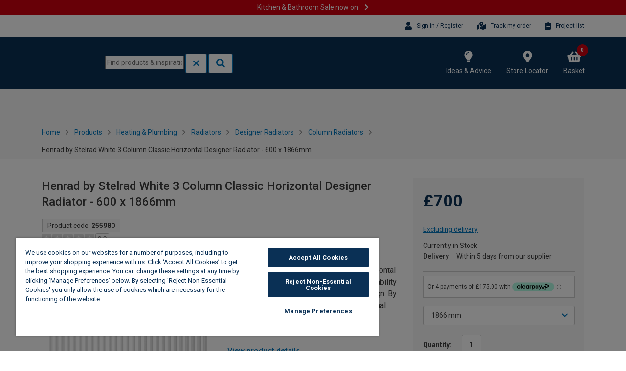

--- FILE ---
content_type: text/html;charset=UTF-8
request_url: https://www.wickes.co.uk/project-list/isProductInShoppingList?productCode=255980&shoppingListGuid=
body_size: 160
content:
<div class="save-shop-list" data-product-code="255980" >
					<button class="btn btn-primary">
						<span class="btn__text">
							<i class="fas fa-clipboard-list"></i>
						</span>
					</button>
					<span class="shop-list-title heading-5">
						Save to project list</span>
				</div>
				<div id="successfullyAddedModalTrigger" class="overflow:hidden" data-toggle="modal" data-target="#modal-saving-to-shop-list">
				</div>
			

--- FILE ---
content_type: application/javascript;charset=UTF-8
request_url: https://www.wickes.co.uk/_ui/addons/b2caddon/responsive/common/js/slider-mini-basket.js?v=260122014432
body_size: 873
content:
var Wick = Wick || {};

Wick.MiniBasketSlider = (function () {
    const PRODUCT_ADDED_TO_CART_EVENT = 'productAddedToCart';
    const CLOSE_JUST_ADDED_EVENT = 'CLOSE_JUST_ADDED';
    const SHOW_MINI_BASKET_EVENT = 'showMiniBasket';
    const CLOSE_MINI_BASKET_EVENT = 'CLOSE_MINI_BASKET';
    const CART_UPDATE_EVENT = "cartUpdate";
    const JUST_ADDED_VIEW_BASKET_BTN = '.just-added a.btn-view-basket-cta';
    const MINI_BASKET_VIEW_BASKET_BTN = '.mini-basket a.btn-view-basket-cta';
    const MINI_BASKET_CHECKOUT_BTN = '#addToCartPopupCheckoutButton';

    const urlsToReload = ['/cart', '/merge-carts'];
    const $body = $('body');
    let $el;

    const miniBasketSlider = {
        isExist: false,
        self: '.custom-slider.mini-basket',

        create: function () {
            this.destroy();

            $.ajax({
                url: rolloverPopupUrl,
                cache: false,
                type: 'GET',
                async: false,
                success: function (data) {
                    $body.append(data);
                }
            });

            this.isExist = true;
        },

        bindEvents: function () {
            $el.on('click', function () {
                if (miniBasketSlider._shouldReloadPage()) {
                    window.location.reload();
                    return;
                }

                miniBasketSlider._ensureSliderExists();
                showMiniBasketSlider();
                bindMiniBasketSliderDynamicEvents();

                notifyDataLayer('view_mini_basket');
            });
        },

        _shouldReloadPage: function () {
            return urlsToReload.includes(window.location.pathname);
        },

        _ensureSliderExists: function () {
            if (!this.isExist) {
                this.create();
            }
        },

        destroy: function () {
            if (!this.isExist) {
                return;
            }

            $(this.self).remove();
            this.isExist = false;
        }
    };

    function showMiniBasketSlider() {
        const event = new CustomEvent(SHOW_MINI_BASKET_EVENT, {});
        document.dispatchEvent(event);
    }

    function bindCartUpdateEvent() {
        $(document).on(CART_UPDATE_EVENT, function (event, payload) {
            bindJustAddedSliderDynamicEvents();

            if (payload?.status === 'error') {
                notifyDataLayer('mini_basket_error');
            }
        });
    }

    function bindJustAddedViewBasketBtnEvent() {
        $(JUST_ADDED_VIEW_BASKET_BTN).on('click', function () {
            notifyDataLayer('mini_basket_add_basket');
        });
    }

    function bindJustAddedCloseSliderEvent() {
        $(window).on(CLOSE_JUST_ADDED_EVENT, function ({ detail: { resolve } }) {
            notifyDataLayer('mini_basket_add_continue');

            return resolve();
        });
    }

    function bindMiniBasketViewBasketBtnEvent() {
        $(MINI_BASKET_VIEW_BASKET_BTN).on('click', function () {
            notifyDataLayer('mini_basket_full_basket');
        });
    }

    function bindMiniBasketCheckoutBtnEvent() {
        $(MINI_BASKET_CHECKOUT_BTN).on('click', function () {
            notifyDataLayer('mini_basket_checkout');
        });
    }

    function bindMiniBasketCloseSliderEvent() {
        $(window).on(CLOSE_MINI_BASKET_EVENT, function ({ detail: { resolve } }) {
            notifyDataLayer('mini_basket_full_continue');

            return resolve();
        });
    }

    function notifyDataLayer(eventName) {
        const dataLayer = window.dataLayer || [];

        dataLayer.push({
            event: eventName
        });
    }

    function bindJustAddedSliderDynamicEvents() {
        bindJustAddedViewBasketBtnEvent();
    }

    function bindMiniBasketSliderDynamicEvents() {
        bindMiniBasketViewBasketBtnEvent();
        bindMiniBasketCheckoutBtnEvent();
    }

    function init() {
        bindCartUpdateEvent();
        bindJustAddedCloseSliderEvent();
        bindMiniBasketCloseSliderEvent();
    }

    init();

    return {

        initialize: function (element) {
            $el = element;
            miniBasketSlider.bindEvents();
        },

        create: function () {
            miniBasketSlider.create();
        },

        destroy: function () {
            miniBasketSlider.destroy();
        },

        showProductAddedToCartSlider: function (cartHtmlFragment) {
            const event = new CustomEvent(PRODUCT_ADDED_TO_CART_EVENT, {
                detail: { html: cartHtmlFragment }
            });
            document.dispatchEvent(event);
        },

        useMiniBasketSlider: function () {
            return typeof isBasketSliderEnabled !== 'undefined' && isBasketSliderEnabled;
        }
    };

})();


--- FILE ---
content_type: application/javascript;charset=UTF-8
request_url: https://www.wickes.co.uk/_ui/addons/b2caddon/responsive/common/js/page/acc.pdp.big-wins.js?v=260122014432
body_size: 4111
content:
var ACC = ACC || {};

ACC.PdpBigWins = {

    bindNearestStoreTabClick: function () {
        $(".stock__tab[data-stores='nearest']").on('click', function () {
            $(".stock__tab[data-stores='nearest']").addClass('active');
            $(".stock__tab[data-stores='more']").removeClass('active');

            $('input[id^="stock-only"]').attr('checked', false);
            $('input[id^="cc-only"]').attr('checked', false);
            $('input[id^="nearestStore"]').val(true);

            ACC.PdpBigWins.openNearestStoreTab($(this).closest('.bw'));
        });
    },

    bindMoreStoresTabClick: function () {
        $(".stock__tab[data-stores='more']").on('click', function () {
            $(".stock__tab[data-stores='more']").addClass('active');
            $(".stock__tab[data-stores='nearest']").removeClass('active');

            $('input[id^="stock-only"]').attr('checked', true);
            $('input[id^="cc-only"]').attr('checked', true);
            $('input[id^="nearestStore"]').val(false);

            ACC.PdpBigWins.openMoreStoresTab($(this).closest('.bw'));
        });
    },

    bindFindStoresButtonClick: function () {
        $('button[id^="bw_pickupstore_search_button"]').on('click', function () {
            if (window.google === undefined || window.google.maps.Geocoder === undefined) {
                $.ajax({
                    type: "GET",
                    url: window.googleMapsApiUrl + "&callback=ACC.PdpBigWins.performStoreSearch",
                    dataType: 'script',
                    crossDomain: true
                });
            } else {
                ACC.PdpBigWins.performStoreSearch();
            }
            return false;
        });
    },

    bindSearchStoreInput: function() {
        $('input[id^="bw-postcode"]').on('input', function(){
            $('input[id^="bw-postcode"]').val($(this).val());
        });
    },

    bindSearchStoreFocus: function () {
        $('form[id^="storePickupForm"] input[id^="bw-postcode"]').on('focus', function () {
            var searchStore = $('form[id^="storePickupForm"] input[id^="bw-postcode"]');
            if (searchStore.val().trim() === myLocationText) {
                searchStore.val('');
            }
        });
    },

    bindGeoLocationIconClick: function () {
        $('button[id^="geoLocationIcon"]').on('click', function (e) {
            e.preventDefault();
            $('input[id^="bw-postcode"]').val(myLocationText);
            $($('button[id^="bw_pickupstore_search_button"]')[0]).trigger('click');
        });
    },

    bindStoreInfoLinkClick: function() {
        $('.chosen__item .store__more_link').on('click', function (e) {
            e.preventDefault();
            if ($(window).width() < 767) {
                ACC.BigWinsUtils.bindStoreInfoLinkClick($(this));
            } else {
                ACC.BigWinsUtils.bindStoreInfoLinkClick($('.chosen__item .store__more_link'));
            }
        });
    },

    bindStoreDetailsSectionClose: function() {
        $('.chosen__item .s-details__close').on('click', function (e) {
            e.preventDefault();
            ACC.PdpBigWins.closeStoreDetailsSection($(this).closest('.bw'));
        });
    },

    bindShowGoogleMap: function() {
        $('.chosen__item .show-map').on('click', function (e) {
            e.preventDefault();
            for (const mapContainer of $('.chosen__item .show-map')) {
                ACC.BigWinsUtils.showMap($(mapContainer));
            }
        });
    },

    bindCopyStoreAddress: function() {
        $('.chosen__item .s-details__copy').on('click', function (e) {
            e.preventDefault();
            for (const copyLink of $('.chosen__item .s-details__copy')) {
                ACC.BigWinsUtils.copyStoreAddress($(copyLink));
            }
        });
    },

    bindCloseMoreStoresIconClick: function () {
        $('.stock__close').on('click', function (e) {
            e.preventDefault();
            $(this).closest('.bw').find('.stock__tab[data-stores="nearest"]').trigger('click');
        });
    },

    bindCancelMoreStoresLinkClick: function () {
        $('.stock__cancel-text').on('click', function (e) {
            e.preventDefault();
            $(this).closest('.bw').find('.stock__tab[data-stores="nearest"]').trigger('click');
        });
    },

    bindEditSearchButtonClick: function () {
        $('.stock__edit_btn').on('click', function () {
            ACC.PdpBigWins.closeStoreDetailsSection($(this).closest('.bw'));
            $('.stock__result').addClass('stock__result_hide');
            $('.stock__tabs').removeClass('stock__tabs_hide');
            $('.stock__find').removeClass('stock__find_hide');
        });
    },

    bindQuantityChange: function () {
        $('#quantity-field').on('change', function () {
            let quantityField = $(this)[0];
            let quantity = $(this).val();
            let ccButton = $('.bw__nearest-store-cc-btn');
            let addToCartForm = $('.chosen__nearest').find('form[id^="bwMoreStoresAddToCart"]');

            if (quantityField.checkValidity()) {
                $('input[id^="stock-quantity"]').val(quantity);
                $('.stock__amount-val').text(quantity);
                $('input.hiddenBigWinsPickupQty').val(quantity);
                if (ccButton.hasClass('nearest-store-purchasable')) {
                    ccButton.attr('disabled', false);
                    addToCartForm.addClass('add_to_cart_storepickup_form');
                }
            } else {
                try {
                    ccButton.attr('disabled', true);
                    addToCartForm.removeClass('add_to_cart_storepickup_form');
                    quantityField.reportValidity();
                } catch (e) {
                    return;
                }
            }
        });
    },

    bindMoreStoresQuantityChange: function () {
        $('input[id^="stock-quantity"]').on('change', function () {
            let quantityField = $(this)[0];
            let quantity = $(this).val();
            $('input[id^="stock-quantity"]').val(quantity);

            if (quantityField.checkValidity()) {
                $('.stock__amount-val').text(quantity);
                $('.stock__list input.hiddenBigWinsPickupQty').val(quantity);
            } else {
                try {
                    quantityField.reportValidity();
                } catch (e) {
                    return;
                }
            }
        });
    },

    bindSearchFilterChange: function () {
        $('.stock__quest_check').on('change', function () {
            const checked = $(this).prop('checked');
            const inputName = $(this).prop("name");
            $(`input[name="${inputName}"]`)
                .each((index, element) => {
                    $(element).attr('checked', checked);
                });

            let stockOnly = $('input[id^="stock-only"]').prop('checked');
            let ccOnly = $('input[id^="cc-only"]').prop('checked');
            let stockDescr = $('.stock__descr');
            let postcode = $('input[id^="bw-postcode"]').val().trim();

            if (stockOnly && ccOnly) {
                stockDescr.html(stockAndCnCFilterText).append("<span class='stock__descr_post'>" + postcode + '</span>');
            } else if (stockOnly) {
                stockDescr.html(stockFilterText).append("<span class='stock__descr_post'>" + postcode + '</span>');
            } else if (ccOnly) {
                stockDescr.html(cncFilterText).append("<span class='stock__descr_post'>" + postcode + '</span>');
            } else {
                stockDescr.html(noFilterText);
            }
        });
    },

    bindCnCButtonClick: function () {
        $(document).on('click', 'div.bw', function () {
            let productType = $("input[name=productType]").val();
            if (!$('input[id^="bw-postcode"]').val()) {
                ACC.BigWinsUtils.populateWisdomPostcode($('input[id^="bw-postcode"]'));
                if ($('input[id^="bw-postcode"]').val()) {
                    ACC.PdpBigWins.performStoreSearch();
                }
            }
            if (productType === "MasterBaseProductModel") {
                $('.pdp-price__notification').show();
                Wick.PDP.scrollToPDPPriceNotification();
                return false;
            }
        });
    },
    performStoreSearch: function () {
        let currentSearchInputValue = ACC.PdpBigWins.escapeHTML($('input[id^="bw-postcode"]').val().trim());
        $('input[id^="bw-postcode"]').val(currentSearchInputValue);

        if (currentSearchInputValue === '') {
            ACC.PdpBigWins.showInvalidPostCodeMessage();
            return false;
        }

        ACC.PdpBigWins.hideMessages();
        ACC.PdpBigWins.hideInvalidPostCodeMessage();

        if (ACC.PdpBigWins.isMoreStoresCall()) {
            $('.stock__quest_check').trigger('change');
        }

        if (currentSearchInputValue === myLocationText) {
            const geoLocationIcon = $('button[id^="geoLocationIcon"]');
            const searchInputField = $('input[id^="bw-postcode"]');
            ACC.BigWinsUtils.searchByCurrentPosition(geoLocationIcon, searchInputField, ACC.PdpBigWins);
        } else {
            ACC.BigWinsUtils.searchByPostalCodeOrCity(currentSearchInputValue, ACC.PdpBigWins);
        }
    },

    showInvalidPostCodeMessage: function () {
        $(".stock__postcode_invalid-msg").css('display', 'inherit');
        $(".stock__postcode").addClass('stock__postcode_invalid');
    },

    hideInvalidPostCodeMessage: function () {
        $(".stock__postcode_invalid-msg").hide();
        $(".stock__postcode").removeClass('stock__postcode_invalid');
    },

    locationFoundAction: function (onSuccessCallback, location) {
        $('button[id^="geoLocationIcon"]').html("<i class='far fa-crosshairs'></i>");

        ACC.PdpBigWins.submitStorePickupForm(onSuccessCallback, location.lat(), location.lng());
    },

    locationNotFoundAction: function () {
        $('.stock__edit_btn').click();
        ACC.PdpBigWins.showInvalidPostCodeMessage();
    },

    submitStorePickupForm: function (onSuccessCallback, latitude, longitude) {
        const callSentForNearestStore = ACC.PdpBigWins.isNearestStoreCall();
        const callSentForMoreStores = ACC.PdpBigWins.isMoreStoresCall();

        $.ajax({
            url: $('form[id^="storePickupForm"]').attr('action'),
            data: {
                locationQuery: '',
                cartPage: $('input[id^="atCartPageBW"]').val(),
                stockFilter: $('input[id^="stock-only"]').prop('checked'),
                entryNumber: $('form[id^="storePickupForm"] .entryNumber').val(),
                latitude: latitude,
                longitude: longitude,
                ccOnly: $('input[id^="cc-only"]').prop('checked'),
                nearestStore: $('input[id^="nearestStore"]').val(),
                productPage: $('input[id^="atProductPageBW"]').val(),
                bigWins: true
            },
            type: 'POST',
            success: function (response) {
                if (callSentForNearestStore && ACC.PdpBigWins.isNearestStoreCall()) {
                    ACC.PdpBigWins.updateNearestStoreDetails(response);
                } else if (callSentForMoreStores && ACC.PdpBigWins.isMoreStoresCall()) {
                    ACC.PdpBigWins.updateMoreStoresDetails(response);
                }

                if (onSuccessCallback && typeof onSuccessCallback === 'function') {
                    onSuccessCallback();
                }
            }
        });
    },

    isNearestStoreCall: function () {
        return $('input[id^="nearestStore"]').val() === 'true';
    },

    isMoreStoresCall: function () {
        return $('input[id^="nearestStore"]').val() === 'false';
    },

    openMoreStoresTab: function (bwComponent) {
        let stock = $('.stock');

        ACC.PdpBigWins.closeStoreDetailsSection(bwComponent);
        ACC.PdpBigWins.hideMessages();
        if (ACC.BigWinsUtils.retrieveSearchInputValue('savedSearchTerm=')) {
            ACC.PdpBigWins.performStoreSearch();
        }

        stock.addClass('stock__bot');
        $('.bw').addClass('bw_min-h');
        $('.stock__postcode').removeClass('stock__postcode_invalid');
        if ($(window).width() < 767) {
            $(bwComponent).find('.stock').addClass('stock-more');
            $('body').addClass('scroll-disable');
        } else {
            setTimeout(function () {
                stock.addClass('stock-more');
            }, 1);
        }
    },

    openNearestStoreTab: function (bwComponent) {
        let stock = $('.stock');
        ACC.PdpBigWins.closeStoreDetailsSection(bwComponent);
        ACC.PdpBigWins.hideMessages();
        if (ACC.BigWinsUtils.retrieveSearchInputValue('savedSearchTerm=')) {
            ACC.PdpBigWins.performStoreSearch();
        }

        stock.removeClass('stock-more');
        $('.stock__postcode').removeClass('stock__postcode_invalid');
        $('body').removeClass('scroll-disable');
        $('div.stock__result').addClass('stock__result_hide');
        $('div.stock__tabs').removeClass('stock__tabs_hide');
        $('div.stock__find').removeClass('stock__find_hide');
        if ($(window).width() < 767) {
            stock.removeClass('stock__bot');
            $('.bw').removeClass('bw_min-h');
            window.scroll(0, bwComponent.offset().top - 60);
        } else {
            setTimeout(function () {
                stock.removeClass('stock__bot');
                $('.bw').removeClass('bw_min-h');
            }, 600);
        }
    },

    updateAddToCartButton: function (stockItem) {
        let ccButton = $('div.stock__list button.bw__cc-btn');
        let addToCartForm = stockItem.closest('.stock__list').find('form[id^="bwMoreStoresAddToCart"]');

        if (stockItem.length === 0 || stockItem.hasClass('out-of-stock-store')) {
            ccButton.attr('disabled', true);
            ccButton.text(notAvailableCnCText);
            addToCartForm.removeClass('add_to_cart_storepickup_form');
        } else if (ccButton.attr('disabled')) {
            ccButton.attr('disabled', false);
            ccButton.text(cncButtonText);
            addToCartForm.addClass('add_to_cart_storepickup_form bw-ms_add-to-cart-form click-and-collect__description');
        }
    },

    closeStoreDetailsSection: function (bwComponent) {
        ACC.BigWinsUtils.closeStoreDetails();
        if ($(window).width() < 767 && bwComponent.length !== 0) {
            window.scroll(0, bwComponent.offset().top - 60);
            if (ACC.PdpBigWins.isMoreStoresCall()) {
                $('body').addClass('scroll-disable');
            }
        }
    },

    updateAddToCartForm: function (isPurchasable, isBuyAndCollect, isCncRestricted) {
        let chosenNearestDiv = $('.chosen__nearest');
        let stockValue = chosenNearestDiv.find('.store__info .store__stock_val').text();
        let isOutOfStock = stockValue.match(/^out$/);
        let isCnCForProductAndStoreDisabled = chosenNearestDiv.find('.store__info input[id^="isCnCForProductAndStoreDisabled"]').val() === "true";
        let nearestStoreCCButton = $('.bw__nearest-store-cc-btn');

        if (isPurchasable) {
            nearestStoreCCButton.addClass('nearest-store-purchasable');
            chosenNearestDiv.find('form[id^=bwNearestStoreAddToCart]').addClass('add_to_cart_storepickup_form click-and-collect__description');
        }
        if (isOutOfStock || isCnCForProductAndStoreDisabled) {
            chosenNearestDiv.find('form[id^=bwNearestStoreAddToCart]').removeClass('add_to_cart_storepickup_form');
            chosenNearestDiv.find('.stock__valid').addClass('stock__valid_show');
            if (!isBuyAndCollect) {
                chosenNearestDiv.find('.stock__valid').html(storeUnavailableMessage);
            } else if (isCncRestricted) {
                chosenNearestDiv.find('.stock__valid').html(cncRestrictedStoreMessage);
            }
            nearestStoreCCButton.attr('disabled', 'disabled');
            nearestStoreCCButton.find('.btn__text').text(notAvailableCnCText);
            nearestStoreCCButton.removeClass('nearest-store-purchasable');
        } else {
            chosenNearestDiv.find('.stock__valid').removeClass('stock__valid_show');
            nearestStoreCCButton.removeAttr('disabled');
            nearestStoreCCButton.find('.btn__text').text(cncButtonText);
        }
    },

    updateNearestStoreDetails: function (data) {
        let chosen = $('.chosen');
        chosen.addClass('chosen__nearest');

        const bigWinsComponents = $('.bw');
        for (let i = 0; i < bigWinsComponents.length; i++) {
            const index = $(bigWinsComponents[i]).data('index');
            const indexedData = data.replaceAll(/(id|for)="([^"]+)"/g, `$1="$2${index}"`);
            if (i === bigWinsComponents.length - 1) {
                $(bigWinsComponents[i]).find('div.chosen__item.store').html(indexedData);
            } else {
                const indexedDataWithoutScript = $('<div>').html(indexedData);
                indexedDataWithoutScript.find('script').remove();
                $(bigWinsComponents[i]).find('div.chosen__item.store').html(indexedDataWithoutScript.html());
            }
        }

        chosen.removeClass('chosen_hide');
    },

    updateMoreStoresDetails: function (data) {
        let stockList = $('div.stock__list');

        $('div.stock__tabs').addClass('stock__tabs_hide');
        $('div.stock__find').addClass('stock__find_hide');
        $('div.stock__result').removeClass('stock__result_hide');
        stockList.next().filter('script').remove();

        const bigWinsComponents = $('.bw');
        for (let i = 0; i < bigWinsComponents.length; i++) {
            const index = $(bigWinsComponents[i]).data('index');
            const indexedData = data.replaceAll(/(id|for)="([^"]+)"/g, `$1="$2${index}"`);
            if (i === bigWinsComponents.length - 1) {
                const indexedDataElement = $('<div>').html(indexedData);
                $(bigWinsComponents[i]).find('div.stock__list').replaceWith(indexedDataElement.html());
            } else {
                const indexedDataWithoutScript = $('<div>').html(indexedData);
                indexedDataWithoutScript.find('script').remove();
                $(bigWinsComponents[i]).find('div.stock__list').replaceWith(indexedDataWithoutScript.html());
            }
        }
    },

    hideMessages: function() {
        $('div[id^="bwSuccessMsg"]').hide();
        $('div[id^="bwErrorMsg"]').hide();
    },

    updateSearchInputValue: function () {
        ACC.BigWinsUtils.updateSearchInputValue($('input[id^="bw-postcode"]'));
    },
    escapeHTML: function (str) {
        return str.replace(/[&<>"'\/]/g, function (char) {
            let result;
            switch (char) {
                case '&':
                    result = '&amp;';
                    break;
                case '<':
                    result = '&lt;';
                    break;
                case '>':
                    result = '&gt;';
                    break;
                case '"':
                    result = '&quot;';
                    break;
                case '\\':
                    result = '&#39;';
                    break;
                case '/':
                    result = '&#x2F;';
                    break;
                default:
                    result = char;
            }
            return result;
        });
    }
};

$(document).ready(function () {
    ACC.PdpBigWins.bindNearestStoreTabClick();
    ACC.BigWinsUtils.bindHideStoreInfoOutContainerClick();
    ACC.PdpBigWins.bindMoreStoresTabClick();
    ACC.PdpBigWins.bindFindStoresButtonClick();
    ACC.PdpBigWins.bindSearchStoreInput();
    ACC.PdpBigWins.bindSearchStoreFocus();
    ACC.BigWinsUtils.bindFindStoresEnterPress('input[id^="bw-postcode"]', ACC.PdpBigWins);
    ACC.PdpBigWins.bindGeoLocationIconClick();
    ACC.PdpBigWins.bindStoreInfoLinkClick();
    ACC.PdpBigWins.bindStoreDetailsSectionClose();
    ACC.PdpBigWins.bindShowGoogleMap();
    ACC.PdpBigWins.bindCopyStoreAddress();
    ACC.PdpBigWins.bindCloseMoreStoresIconClick();
    ACC.PdpBigWins.bindCancelMoreStoresLinkClick();
    ACC.PdpBigWins.bindEditSearchButtonClick();
    ACC.PdpBigWins.bindQuantityChange();
    ACC.PdpBigWins.bindMoreStoresQuantityChange();
    ACC.PdpBigWins.bindSearchFilterChange();
    ACC.PdpBigWins.bindCnCButtonClick();
    ACC.PdpBigWins.updateSearchInputValue();
});


--- FILE ---
content_type: text/javascript
request_url: https://product-gallery.cloudinary.com/1.3.4/zoom.js
body_size: 3816
content:
/*!
 * Cloudinary --> Product Gallery Widget
 * build: 1.3.4
 * ** /
 */
"use strict";(self.webpackChunk_cld_gallery_widget=self.webpackChunk_cld_gallery_widget||[]).push([[534],{2893:function(e,o,t){t.r(o),t.d(o,{default:function(){return W}});var i=t(8168),n=t(172),s=t(7402),r=t(5994),l=t(6092),p=t(5197),a=t(2805),c=t(9840),d=t(7264),h=t(9448),u=t(4169);const m=(0,l.Ay)("div")`
  position: absolute;
  top: 0;
  left: 0;
  width: 100%;
  height: 100%;
  display: flex;
  align-items: center;
  justify-content: center;
  user-select: none;
`,g=(0,l.Ay)("div")`
  position: absolute;
  top: 0;
  left: 0;
  width: 100%;
  height: 100%;
  z-index: 1;
  user-select: none;
  cursor: ${e=>e.canZoom?e.isZoomed?"zoom-out":"zoom-in":"default"};
  touch-action: ${e=>e.isZoomed||e.inPopup?"none":"pinch-zoom pan-y"};
`;var f=t(1477),w=t(7597),x=t(4581),v=t(1093),Z=(0,a.e)((e=>{const o=e.context.config,t=o.selectZoomPropsShowTip(),i=!(t===h.TipShow.NEVER||w.C&&t===h.TipShow.DESKTOP||!w.C&&t===h.TipShow.TOUCH),s=(0,l.AH)({backgroundColor:(0,x.M)(o.selectTipPropsColor(),o.selectTipPropsOpacity()),color:o.selectTipPropsTextColor(),padding:"8px 12px",borderRadius:o.selectTipPropsRadius(),margin:w.C?"12px":"46px",fontSize:"1.3em"});return i?(0,n.h)(v.h,{"data-test":"zoom-media-icon-wrap",absolute:!0,className:(0,l.AH)({flexDirection:"column",opacity:e.isZoomed?0:1,transition:"opacity .25s ease-in",borderRadius:o.selectTipPropsRadius(),justifyContent:o.selectZoomPropsTipPosition()===h.TipPosition.BOTTOM?"flex-end":o.selectZoomPropsTipPosition()===h.TipPosition.TOP?"flex-start":"center"})},(0,n.h)("div",{className:s,"data-test":"tip-wrap"},w.C?o.selectZoomPropsTipTouchText():o.selectZoomPropsTipText())):null}));const y=(0,l.Ay)("div")`
  position: absolute;
  width: ${e=>e.width}px;
  height: ${e=>e.height}px;
  border-radius: ${e=>e.radius}px;
  ${e=>e.zIndex?`z-index:${e.zIndex}`:""};
  ${e=>e.renderToContainer?"":"overflow: hidden;"};
`,P=(0,l.Ay)("img")`
  position: absolute;
  transform: scale(1) translate(-50%, -50%);
  transform-origin: center;
  inset: 50%;
  opacity: 0;
`;function z(e,o){return o<=0?0:e<-o?-o:e>o?o:e}var b=e=>{const[o,t]=(0,s.J0)({}),[i,r]=(0,s.J0)({}),[l,p]=(0,s.J0)({});(0,s.vJ)((()=>{const t=(i.x*e.level-o.x)/(2*e.level),n=(i.y*e.level-o.y)/(2*e.level);p({x:t,y:n})}),[o,i,e.level]);const a={backgroundColor:e.zoomed?e.bgColor:"transparent",left:`${e.left}px`,top:`${e.top}px`,transition:"background-color 150ms"},c={width:`${e.width}px`,height:`${e.height}px`,maxWidth:"100%",maxHeight:"100%",objectFit:"contain",...e.transition&&{transition:"all 150ms"},...e.zoomed&&{opacity:1,transform:`scale(${e.level}) translate(\n        calc(-${50/e.level}% - ${z(e.lensLeft,l.x)}px),\n        calc(-${50/e.level}% - ${z(e.lensTop,l.y)}px)\n      )`}};return(0,n.h)(y,{"data-test":"zoom-flyout-wrap",width:e.width,height:e.height,level:e.level,radius:e.radius,zIndex:e.zIndex,spacing:e.spacing,renderToContainer:e.renderToContainer,style:a},(0,n.h)(P,{itemprop:"image",src:e.url,style:c,alt:e.alt,level:e.level,onLoad:e=>{const o=e.target;if(!o||!o.offsetParent)return;const i=o.offsetParent,n=o.naturalWidth/o.naturalHeight;let s,l;i.offsetWidth/i.offsetHeight>n?(s=i.offsetHeight*n,l=i.offsetHeight):(s=i.offsetWidth,l=i.offsetWidth/n),t({x:i.offsetWidth,y:i.offsetHeight}),r({x:s,y:l})}}))},C=t(8367);const T=(0,l.Ay)("div")`
  width: ${e=>e.width}px;
  height: ${e=>e.height}px;
  border-radius: ${e=>e.radius}px;
  inset: 50%;
  opacity: 0;
  position: absolute;
  background-color: ${e=>(0,x.M)(e.color,e.opacity)};
  ${e=>e.shadow?"box-shadow: 0 1px 2px rgba(0, 0, 0, 0.1);":""};
  ${e=>e.borderWidth>0?`border: ${e.borderWidth}px solid ${e.borderColor};`:""};
`;var S=(0,a.e)((e=>{const o=e.context.config,t=(0,C.DZ)("lens",o.selectZoomProps()),s=e.show?{opacity:1,translate:`calc(-50% + ${e.left}px) calc(-50% + ${e.top}px)`}:{};return(0,n.h)(T,(0,i.A)({"data-test":"zoom-lens",width:e.width,height:e.height,radius:e.radius,style:s},t))})),I=t(4705),$=t(4419);const A=(0,l.Ay)("div")`
  display: flex;
  position: absolute;
  bottom: 2%;
  gap: 0.5em;
`,O=(0,l.Ay)($.A)`
  z-index: 1;
`;var M=e=>(0,n.h)(A,null,(0,n.h)(O,(0,i.A)({},e,{direction:"left",size:h.ButtonSizes.MD,navigation:h.Navigation.ALWAYS,icon:"zoomOut",disabled:0===e.currentStep,onClick:e.zoomOut})),(0,n.h)(O,(0,i.A)({},e,{direction:"right",size:h.ButtonSizes.MD,navigation:h.Navigation.ALWAYS,icon:"zoomIn",disabled:e.currentStep>=e.steps,onClick:e.zoomIn})));class L extends n.uA{constructor(...e){super(...e),(0,I.A)(this,"state",{steps:0}),(0,I.A)(this,"calcMultiZoomSteps",(async()=>{const{level:e,steps:o,context:t}=this.props,i=t.config.selectLogErrors();try{var n,s;const r=await t.cloudinary.getAssetInfo(null===(n=this.props)||void 0===n||null===(s=n.asset)||void 0===s?void 0:s.publicId);if(r&&r.input){const t=r.input.width,n=((e,o,t)=>{const i=window.innerWidth;let n=o;if(t)for(;Math.pow(e,n)*i>t&&n>0;)n--;else console.warn("Could not retrieve original image dimensions");return n})(e,o,t);this.setState({steps:n}),i&&o>0&&0===n&&console.warn(`Original asset size does not allow for extra zoom levels. [asset width: ${t}px]`)}}catch(e){i&&console.error(e)}})),(0,I.A)(this,"zoomIn",(()=>{const e=this.props.currentStep+1;0==this.props.currentStep?this.props.zoomIn():this.props.setMultiZoom(e)})),(0,I.A)(this,"zoomOut",(()=>{const e=this.props.currentStep-1;0===e?this.props.zoomOut():this.props.setMultiZoom(e)}))}componentDidMount(){this.calcMultiZoomSteps()}render(e,o){const t=this.props.stepLimit?o.steps:e.steps,s=Math.pow(this.props.level,this.props.steps);return!w.C&&t>0&&s>1?(0,n.h)(M,(0,i.A)({},e.context.config.selectNavigationButtonProps(),{currentStep:e.currentStep,steps:t,zoomIn:this.zoomIn,zoomOut:this.zoomOut})):null}}var D=(0,a.e)(L),W=(0,a.e)((e=>{const o=(0,r.li)(null),[t,a]=(0,r.J0)({left:0,top:0,isZoomed:!1,transition:!1,zoomStep:0}),{isInline:w,isPopup:x,isMultiZoom:v,getZoomPointerCoordinates:y,getWrapper:P,getWrapperCoords:z,getLensCoords:C,getCurrentAsset:T}=((e,o,t)=>(0,r.Kr)((()=>{const i=()=>{var e;if(null===(e=t.current)||void 0===e||!e.base)throw new Error("Zoom wrapper is undefined");return t.current.base},n=()=>h.ZoomType.INLINE===e.type&&!e.viewerContainer,s=()=>e.inPopup&&e.context.config.selectZoomPropsSteps()>0,r=(e,o)=>{const t=i().getBoundingClientRect();return{x:e-t.left,y:o-t.top}},l=()=>{const t=Math.max(1,o.zoomStep);return{width:e.width/(e.level*t),height:e.height/(e.level*t)}};return{getWrapper:i,isInline:n,isPopup:()=>!e.inPopup&&h.ZoomType.POPUP===e.type&&!e.viewerContainer,isMultiZoom:s,getCurrentAsset:()=>{const o=e.context.config.selectMediaAssets(),t=e.asset||o[e.index]||o.find((o=>o.publicId===e.publicId));return t.assets&&(t.publicId=t.assets[0].publicId),t},getRelativeCoords:r,getZoomPointerCoordinates:(o,t)=>{const i=e.context.config.selectZoomPropsLensShadow()?1:0,n=l();let{x:s,y:p}=r(o,t);return s=(0,f.FI)(s,n.width/2,e.width-n.width/2-i),p=(0,f.FI)(p,n.height/2,e.height-n.height/2-i),s=Math.round(s-e.width/2),p=Math.round(p-e.height/2),{x:s,y:p}},getLensCoords:l,getWrapperCoords:()=>{if(!o.isZoomed&&!o.transition)return n()||s()?{x:0,y:0}:{x:-1e6,y:-1e6};if(i()&&!e.viewerContainer){const{height:o,width:t,context:r}=e,l=e.viewerPosition,p=r.config.selectZoomPropsViewerOffset(),a=i().getBoundingClientRect(),c=window.pageXOffset,d=window.pageYOffset,u=r.config.selectDisplayPropsMode(),m=r.config.selectDisplayPropsSpacing(),g=r.config.selectDisplayPropsColumns(),f=u===h.DisplayMode.EXPANDED&&g>1?m:p;let w,x;return w=n()||s()?0:l===h.ZoomViewerPosition.BOTTOM?d+a.top+o+f:l===h.ZoomViewerPosition.TOP?d+a.top-o-f:a.top+d,x=n()||s()?0:l===h.ZoomViewerPosition.RIGHT?c+a.right+f:l===h.ZoomViewerPosition.LEFT?c+a.left-t-f:a.left+c,{y:Math.round(w),x:Math.round(x)}}return{y:0,x:0}}}}),[t,e,o.zoomStep,o.isZoomed,o.transition]))(e,t,o),I=(0,r.hb)((()=>{a((e=>({...e,transition:!0}))),setTimeout((()=>{a((e=>({...e,transition:!1})))}),150)}),[]),$=(0,r.hb)((e=>{"Escape"!==e.key||x()||(e.preventDefault(),O())}),[x]),A=(0,r.hb)(((o=0,t=0,i=1)=>{var n;a((e=>({...e,left:o,top:t,isZoomed:!0,zoomStep:i}))),e.setZoom&&!v()&&e.setZoom(e.index),x()||I(),e.context.events(u.s.ZOOM_IN,e.publicId),null===(n=e.onZoomIn)||void 0===n||n.call(e),document.body.addEventListener("keydown",$)}),[e,v,x,$,I]),O=(0,r.hb)((()=>{var o;I(),a((e=>({...e,isZoomed:!1,zoomStep:0}))),null===(o=e.onZoomOut)||void 0===o||o.call(e),!e.setZoom||x()||v()||e.setZoom(-1),e.context.events(u.s.ZOOM_OUT,e.publicId),document.body.removeEventListener("keydown",$)}),[I,e,x,v,$]),M=(0,r.hb)((e=>{I(),a((o=>({...o,zoomStep:e,left:0,top:0})))}),[I]),L=(0,p.useGesture)({onDrag:({event:o,initial:[i,n],delta:[s,r],tap:l})=>{if(l){if(e.trigger===h.ZoomTrigger.CLICK)if(t.isZoomed)O();else{const{x:e,y:o}=y(i,n);A(e,o)}}else t.isZoomed&&(a((o=>({...o,left:t.left-s/e.level,top:t.top-r/e.level}))),o.stopPropagation(),o.preventDefault())},onMove:({xy:[e,o]})=>{if(t.isZoomed){const{x:t,y:i}=y(e,o);a((e=>({...e,left:t,top:i})))}},onHover:({hovering:o,xy:[i,n]})=>{if(e.trigger===h.ZoomTrigger.HOVER)if(o){const{x:e,y:o}=y(i,n);A(e,o)}else O();if(t.isZoomed&&!o){const e=P().getBoundingClientRect();(i<e.left||i>e.right||n<e.top||n>e.bottom)&&O()}},onPinch:({offset:[e],delta:[o]})=>{v()&&(!t.isZoomed&&o>0?A(0,0,o):t.isZoomed&&e<.5&&o<0&&O(),a((e=>({...e,zoomStep:e.zoomStep+o}))))}},{drag:{eventOptions:{passive:!1,capture:t.isZoomed},filterTaps:!0},pinch:{scaleBounds:{min:0,max:e.context.config.selectZoomPropsSteps()}}});(0,c.J)((()=>(e.initialZoom&&A(),()=>{t.isZoomed&&O(),document.body.removeEventListener("keydown",$)}))),(0,d.V)((()=>{e.zoomIn?t.isZoomed||A():O()}),[e.zoomIn,A,O],((e,o)=>e[0]!==o[0]));const W=(0,r.hb)((()=>{if(e.viewerContainer){const o=document.querySelector(e.viewerContainer);if(o){const i=l.AH`
          overflow: hidden;
          width: ${e.width}px;
          height: ${e.height}px;
          ${o.style.position?"":"position: relative;"};
        `;o.classList.toggle(i,t.isZoomed||t.transition)}}}),[e.viewerContainer,e.width,e.height,t.isZoomed,t.transition]),k=z(),E={zoomed:t.isZoomed,url:e.url,width:e.width,height:e.height,level:Math.pow(e.level,t.zoomStep),top:k.y,left:k.x,lensLeft:t.left,lensTop:t.top,radius:e.context.config.selectZoomPropsViewerRadius(),zIndex:!(w()||v())&&e.context.config.selectZoomPropsViewerZIndex(),bgColor:e.context.config.selectThemePropsPrimary(),spacing:e.context.config.selectZoomPropsViewerOffset(),renderToContainer:e.viewerContainer,transition:t.transition,inPopup:e.inPopup};e.viewerContainer&&W();const H=w()||!w()&&!x()&&!e.inPopup||x()&&!e.inPopup||v();return(0,n.h)(m,{ref:o,"data-test":"zoom-wrap"},(0,n.h)(Z,null),(w()||v())&&(0,n.h)(b,E),!w()&&!x()&&!v()&&(0,s.d5)((0,n.h)(b,E),e.viewerContainer&&document.querySelector(e.viewerContainer)||document.body),!x()&&!v()&&(0,n.h)(S,{show:t.isZoomed&&!w()&&e.context.config.selectZoomPropsShowLens(),width:C().width,height:C().height,left:t.left,top:t.top}),(0,n.h)(g,(0,i.A)({"data-test":"zoom-trigger",canZoom:H,isZoomed:t.isZoomed,inPopup:e.inPopup},L())),v()&&(0,n.h)(D,{zoomIn:A,zoomOut:O,setMultiZoom:M,asset:T(),level:e.level,currentStep:t.zoomStep,steps:e.context.config.selectZoomPropsSteps()}))}))}}]);
//# sourceMappingURL=zoom.js.map

--- FILE ---
content_type: application/javascript;charset=UTF-8
request_url: https://www.wickes.co.uk/_ui/addons/b2caddon/responsive/common/js/acc.big-wins-utils.js?v=260122014432
body_size: 3809
content:
ACC.BigWinsUtils = {

    PERMISSION_DENIED: 1,

    bindHideStoreInfoOutContainerClick: function () {
        $(document).on('mouseup', function (e) {
            let container = $('.bw');
            if (container.not(e.target) && container.has(e.target).length === 0) {
                ACC.BigWinsUtils.closeStoreDetails();
            }
        });
    },

    generateUUID: function () {
        return Math.floor(Math.random() * 26) + Date.now();
    },

    showMap: function (element, ACCObject = ACC.BigWinsUtils) {
        let parentMap = element.closest('.parent-map');
        let storeDetailsMap = parentMap.find('.s-details__map');
        let storeDetailsOpen = parentMap.find('.s-details__open');
        let storeNumberOriginal = element.closest('.stock__item').find('.store__count').html();
        let storeNumber = storeNumberOriginal ? storeNumberOriginal - 1 : 0;
        let pageNumber = element.closest('.stock__item').find('input[id^="storePageCount"]').val();
        let stockFilter = $('input[id^="stock-only"]').prop('checked');
        let nearestStoreClicked = $('input[id^="nearestStore"]').val();
        let clickAndCollectButtonDisabled = $('.bw__nearest-store-cc-btn').prop('disabled');

        if (nearestStoreClicked === 'true') {
            stockFilter = !clickAndCollectButtonDisabled;
            pageNumber = undefined;
        }

        if (storeDetailsMap.length === 0) {
            storeDetailsOpen.before('<div class="s-details__map s-details__map_hide"><div class="map store-locator-popup__map"><div class="map__google-map"></div></div></div>');
            storeDetailsMap = parentMap.find('.s-details__map');
            setTimeout(function () {
                let googleMap = parentMap.find('.map__google-map');
                let id = ACC.BigWinsUtils.generateUUID();
                googleMap.attr("id", id);
                const productCode = (typeof productCodeOnPDP === 'undefined') ? null : productCodeOnPDP;
                ACC.BigWinsUtils.invokeDrawMap(ACCObject, googleMap, storeNumber, stockFilter, pageNumber, productCode);
            }, 200);
        }
        if (storeDetailsMap.hasClass('s-details__map_hide')) {
            element.find('.s-details__tgl-map_text').text(hideMapText);
            storeDetailsMap.removeClass('s-details__map_hide');
            element.closest('.s-details__info').find('.simplebar-track').show();
        } else {
            ACC.BigWinsUtils.hideStoreMap(element);
        }
    },

    hideStoreMap: function (element) {
        let parentMap = element.closest('.parent-map');
        let storeDetailsMap = parentMap.find('.s-details__map');

        const showMapStr = (typeof showMapText !== 'undefined') ? showMapText : "Show map";
        element.find('.s-details__tgl-map_text').text(showMapStr);
        storeDetailsMap.addClass('s-details__map_hide');
        element.closest('.s-details__info').find('.simplebar-track').hide();
    },

    bindFindStoresEnterPress: function (element, ACCObject) {
        $(element).on('keypress', function (e) {
            if (e.keyCode === 13) {
                if (window.google === undefined || window.google.maps.Geocoder === undefined) {
                    $.ajax({
                        type: "GET",
                        url: window.googleMapsApiUrl + "&callback=ACC.PdpBigWins.performStoreSearch",
                        dataType: 'script',
                        crossDomain: true
                    });
                } else {
                    ACCObject.performStoreSearch();
                }
                return false;
            }
        });
    },

    copyStoreAddress: function (element) {
        let temp = $('<input>');
        const text = element.closest('.address-div').find('.address-text').text().trim()
                                        .replace(/(\r\n|\n|\r)/gm, '').replace(/\s+/g,' ');

        temp.val(text);
        $('body').append(temp);
        if (navigator.userAgent.match(/TradeProMobile_iOS/i)) {
            ACC.BigWinsUtils.iosCopyToClipboard(temp);
        } else if (navigator.userAgent.match(/ipad|ipod|iphone/i)) {
            temp.select();
            temp[0].setSelectionRange(0, 999999);
        } else {
            temp.select();
        }
        document.execCommand('copy');
        element.addClass('copy-link_hovered');
        temp.remove();
    },

    iosCopyToClipboard: function (input) {
        let element = input.get(0);
        let editable = element.contentEditable;
        let readOnly = element.readOnly;
        let range = document.createRange();
        let selection = window.getSelection();

        element.contentEditable = true;
        element.readOnly = false;
        range.selectNodeContents(element);
        selection.removeAllRanges();
        selection.addRange(range);
        element.setSelectionRange(0, 999999);
        element.contentEditable = editable;
        element.readOnly = readOnly;
    },

    closeStoreDetails: function () {
        $('.store__more_link').each(function () {
            $(this).text(storeInfoText);
        });
        $('.s-details').each(function () {
            $(this).addClass('s-details_hide');
        });
        $('.ti_bw').removeClass('ti__total_bw');
        $('.stock').removeClass('stock__det-open');
        $('.pdp-price').removeClass('pdp-price_bw');
        $('body').removeClass('scroll-disable');

        ACC.BigWinsUtils.hideStoreMap($('.chosen__item .show-map'));
    },

    bindStoreInfoLinkClick: function (element) {
        ACC.BigWinsUtils.changeStore(element);
        ACC.BigWinsUtils.handleStoreInfoLinkClick(element);
    },

    handleStoreInfoLinkClick: function (element) {
        let storeDetails = element.closest('.store__more').next();
        if (ACC.BigWinsUtils.shouldOpenStoreDetails(element)) {
            $('.stock').addClass('stock__det-open');
            $('.pdp-price').addClass('pdp-price_bw');
            $('.ti_bw').addClass('ti__total_bw');
            element.text(hideInfoText);
            storeDetails.removeClass('s-details_hide');
            if ($(window).width() < 767) {
                $('body').addClass('scroll-disable');
            }
        }
        else {
            ACC.BigWinsUtils.closeStoreDetails();
        }
    },

    shouldOpenStoreDetails: function (element) {
        return element.closest('.store__more').next().hasClass('s-details_hide');
    },

    changeStore: function (stockItem) {
        let storeName = stockItem.find('input[id^="moreStoresItem"]').val();
        let radioButton = stockItem.find('div.stock__radio input');
        let validationMessage = stockItem.find('p.stock__valid');
        $('.stock__list').find('input[id^="bigWinsStoreNamePost"]').val(storeName);
        radioButton.prop('checked', true);
        stockItem.closest('.stock__list').find('p.stock__valid').removeClass('stock__valid_show');
        if (validationMessage.hasClass('out-of-stock-message')) {
            validationMessage.addClass('stock__valid_show');
        }

        if (ACC.PdpBigWins !== undefined) {
            ACC.PdpBigWins.updateAddToCartButton(stockItem);
        }
    },

    bindChangeStore: function (stockItem, bwComponent, ACCObject, isMoreStoresCall, isStoreInfoLinkClick) {
        let shouldCloseStoreDetails = stockItem.find('.store__more_link').text() === 'Store Info';
        if (isMoreStoresCall) {
            ACCObject.closeStoreDetailsSection(bwComponent);
            if (isStoreInfoLinkClick) {
                ACC.BigWinsUtils.handleStoreInfoLinkClick(stockItem.find('.store__more_link'));
            }
            ACC.BigWinsUtils.changeStore(stockItem);
            if(shouldCloseStoreDetails && isStoreInfoLinkClick){
                ACC.BigWinsUtils.closeStoreDetails();
            }
        }
    },
    saveSearchInputValue: function (inputValue) {
        let now = new Date();
        let expireTime = now.getTime() + 1000 * 60 * 60 * 24 * 60;

        now.setTime(expireTime);
        document.cookie = 'savedSearchTerm=' + encodeURIComponent(inputValue) + ';expires=' + now.toGMTString() + ';path=/';
    },

    retrieveSearchInputValue: function (name) {
        let decodedCookie = decodeURIComponent(document.cookie);
        let ca = decodedCookie.split(';');

        for (let i = 0; i < ca.length; i++) {
            let c = ca[i];
            while (c.charAt(0) === ' ') {
                c = c.substring(1);
            }
            if (c.indexOf(name) === 0) {
                return c.substring(name.length, c.length);
            }
        }
        return '';
    },

    updateSearchInputValue: function (searchInputField) {
        if (searchInputField.length !== 0) {
            let currentSearchInputValue = searchInputField.val().trim();
            let savedSearchInputValue = ACC.BigWinsUtils.retrieveSearchInputValue('savedSearchTerm=');
            if (currentSearchInputValue === '' && savedSearchInputValue === myLocationText) {
                searchInputField.val(myLocationText);
            } else {
                searchInputField.val(savedSearchInputValue);
            }
        }
    },

    populateWisdomPostcode: function (searchInputField) {
        if (searchInputField.length !== 0) {
            let currentSearchInputValue = searchInputField.val().trim();
            let savedSearchInputValue = ACC.BigWinsUtils.retrieveSearchInputValue('savedSearchTerm=');
            let wisdomSearchInputValue = ACC.BigWinsUtils.retrieveSearchInputValue('savedSearchWisdom=');
            if (wisdomSearchInputValue !== '' && savedSearchInputValue === '') {
                searchInputField.val(wisdomSearchInputValue);
            }
        }
    },

    searchByPostalCodeOrCity: function (inputValue, ACCObject, entryNumber) {
        const latestSearchTerm = ACC.BigWinsUtils.retrieveSearchInputValue('savedSearchTerm=');
        const latestSearchResult = ACC.BigWinsUtils.retrieveSearchInputValue('wickes-customerLocation=');

        if (latestSearchTerm === inputValue && latestSearchResult) {
            const latestSearchLocation = latestSearchResult.replaceAll('"', '').split('|')[1].split(',');
            if (latestSearchLocation && !isNaN(latestSearchLocation[0]) && !isNaN(latestSearchLocation[1])) {
                const location = {
                  lat: () => latestSearchLocation[0],
                  lng: () => latestSearchLocation[1]
                }

                const onSuccessCallback = () => ACC.BigWinsUtils.saveSearchInputValue(latestSearchTerm);
                ACCObject.locationFoundAction(onSuccessCallback, location, entryNumber);

                return;
            }
        }

        let geocoder = new google.maps.Geocoder();
        let request = {
            address: $.trim(inputValue).length === 0 ? 'GB' : inputValue,
            componentRestrictions: {country: 'GB'}
        };

        geocoder.geocode(request, function (results) {
            let location = (results !== null && results.length) > 0 ? results[0].geometry.location : undefined;
            if (location !== undefined && !ACC.BigWinsUtils.isInvalidAddressResponse(inputValue, results)) {
                const onSuccessCallback = () => ACC.BigWinsUtils.saveSearchInputValue(request.address);

                ACCObject.locationFoundAction(onSuccessCallback, location, entryNumber);
            } else {
                ACCObject.locationNotFoundAction(entryNumber);
            }
        })['catch'](function(e) {
            console.warn(e.message);
        });
    },

    isInvalidAddressResponse: function (inputValue, results) {
        if (results[0].address_components?.length > 1) {
            return false;
        }
        const normalizedInputValue = inputValue.replace(/\s+/, ' ').toLowerCase();
        const addressShortName = results[0].address_components[0].short_name?.toLowerCase();
        const addressLongName = results[0].address_components[0].long_name?.toLowerCase();
        return normalizedInputValue !== addressShortName
            && normalizedInputValue !== addressLongName
            && normalizedInputValue !== 'uk';
    },

    searchByCurrentPosition: function (geoLocationIcon, searchInputField, ACCObject, entryNumber) {
        let positionOptions = {
            maximumAge: 60 * 60 * 1000,
            enableHighAccuracy: true
        };

        searchInputField.val(myLocationText);
        ACC.BigWinsUtils.saveSearchInputValue(myLocationText);
        geoLocationIcon.html("<i class='fas fa-spin fa-spinner-third'></i>");
        navigator.geolocation.getCurrentPosition(function (position) {
            geoLocationIcon.html("<i class='far fa-crosshairs'></i>");

            const onSuccessCallback = () => ACC.BigWinsUtils.saveSearchInputValue(myLocationText);
            ACCObject.submitStorePickupForm(onSuccessCallback, position.coords.latitude, position.coords.longitude, entryNumber);

            ACC.BigWinsUtils.updateCustomerLocationCookie();
        }, function (geoLocationPositionError) {
            if (geoLocationPositionError.code === ACC.BigWinsUtils.PERMISSION_DENIED) {
                ACCObject.showInvalidPostCodeMessage(entryNumber);
            }

            geoLocationIcon.html("<i class='fas fa-exclamation-triangle'></i>");
        }, positionOptions);
    },

    updateCustomerLocationCookie: function () {
        $.cookie('wickes-customerLocation', '', {
            expires: -1,
            path: '/'
        });
    },

    drawMap: function (element, storeNumber, stockFilter, pageNumber, productCode) {
        let page = pageNumber;
        if (page === undefined) {
            page = storeNumber;
        }

        $.ajax({
            url: "/store-pickup/" + productCode + "/showmore?page=" + page + "&stockFilter=" + stockFilter,
            success: function (data) {
                if (data.storeSearchPageData !== undefined && data.storeSearchPageData.pagination !== undefined) {
                    drawBigWinsStoreMap(ACC.BigWinsUtils.extractStores(data, storeNumber, pageNumber), data.geoPoint, element);
                }
            }
        });
    },

    invokeDrawMap: function(ACCObject, element, storeNumber, stockFilter, pageNumber, productCode) {
        if (!!productCode) {
            ACCObject.drawMap(element, storeNumber, stockFilter, pageNumber, productCode);
        } else {
            ACCObject.drawMap(element, storeNumber);
        }
    },

    extractStores: function (data, storeNumber, pageNumber) {
        if (pageNumber === undefined) {
            return data.storeSearchPageData.results;
        } else {
            return [data.storeSearchPageData.results[storeNumber % 2]];
        }
    }
};


--- FILE ---
content_type: application/javascript;charset=UTF-8
request_url: https://www.wickes.co.uk/_ui/addons/b2caddon/responsive/common/js/acc.mapstores.js?v=260122014432
body_size: 4684
content:
ACC = ACC || {};
ACC.mapstores = {
    markers: [],

    defaultGeoOptions: {
        maximumAge: 30000,
        timeout: 5000,
        enableHighAccuracy: true
    }
};

if (typeof google !== 'undefined') {
    initializeStoreInfoWindow();
}

ACC.getMapOptions = function(centerPoint){
    const activePoiFeatures = ["poi.park", "poi.attraction", "poi.government", "poi.medical"];

    let styles = [{
        "featureType": "poi",
        "stylers": [{ "visibility": "off" }]
    }];

    activePoiFeatures.forEach(feature => styles.push({
        "featureType": feature,
        "stylers": [{ "visibility": "on" }]
    }));

    return {
          zoom: 13,
          center: centerPoint,
          controlSize: 18,
          mapTypeControl: true,
          mapTypeControlOptions: {
              style: google.maps.MapTypeControlStyle.HORIZONTAL_BAR,
              position: google.maps.ControlPosition.RIGHT_BOTTOM
          },
          zoomControl: true,
          zoomControlOptions: {
              position: google.maps.ControlPosition.LEFT_CENTER
          },
          scaleControl: true,
          streetViewControl: true,
          streetViewControlOptions: {
              position: google.maps.ControlPosition.LEFT_BOTTOM
          },
          fullscreenControl: true,
          fullscreenControlOptions: {
              position: google.maps.ControlPosition.LEFT_TOP
          },
          styles
    };
};

ACC.map = {
    generateMap: function(mapContainer, stores, customerGeoPoint) {
        const storesData = {
            storeSearchPageData: {
                results: stores
            },
            geoPoint: customerGeoPoint
        };
        drawMapWithStoresWithinContainer(mapContainer, storesData);
    }
};

ACC.staticMap = {
    bindAll: function (stores) {
      ACC.staticMap.bindMapImageClick(stores);
      bindNavigateToButtons();
    },

    bindMapImageClick: function (stores) {
        $("#staticMap").click(function () {
            ACC.staticMap.replaceStaticMapWithDynamic = function () {
                $('#store-locator-map').removeClass('map-preview');
                initializeStoreInfoWindow();
                drawStoreMapWithCustomerMarker(stores);
            };
            loadGoogleMapsApiWithCallback('ACC.staticMap.replaceStaticMapWithDynamic');
        });
    }
};

if (typeof drawStores !== 'undefined') {
    drawStores();
}

function loadGoogleMapsApiWithCallback(callbackFunctionName) {
    const script = document.createElement('script');
    script.type = 'text/javascript';
    script.src = `${googleMapsApiUrl}&callback=${callbackFunctionName}`;
    document.head.appendChild(script);
}

function isSmallScreen() {
    return $(document).width() <= 360;
}

function initializeStoreInfoWindow() {
    ACC.storeInfoWindow = new google.maps.InfoWindow({
        minWidth: isSmallScreen() ? 235 : 280
    });
}

function getMapContainerSizes() {
    const mapContainer = $('#map');
    return {
        height: Math.ceil(mapContainer.height() / 2),
        width: Math.ceil(mapContainer.width() / 2)
    };
}

function clearMarkers(storePreviousMarkers) {
    if (storePreviousMarkers) {
        return;
    }
    ACC.mapstores.markers.forEach(function (item) {
       item.setMap(null);
    });
    ACC.mapstores.markers = [];
}

function generateStoreMarker(store, map, bounds) {
    var storeCoord = new google.maps.LatLng(store.geoPoint.latitude, store.geoPoint.longitude);

    var storeMarker =  new google.maps.Marker({
        position: storeCoord,
        title: store.description.toLowerCase().replace(/^(.)|\s(.)/g, function($1) { return $1.toUpperCase(); }),
        icon: {
            url : "/_ui/addons/b2caddon/responsive/common/img/store-location.png",
            scaledSize: new google.maps.Size(36, 43),
            labelOrigin: new google.maps.Point(20, 48)
        },
        label:{
            text: "Wickes " + store.description.toLowerCase().replace(/^(.)|\s(.)/g, function($1) { return $1.toUpperCase(); }),
            color: '#4682B4',
            fontSize:'14px',
            className: "store_label"
        },
        labelContent: store.name,
        labelClass: "map_labels",
        labelAnchor: {x: 16, y: 45}
    });
    storeMarker.setMap(map);
    ACC.mapstores.markers.push(storeMarker);


    storeMarker.addListener('click', function() {
        ACC.storeInfoWindow.setContent(createStoreInfoWindowContent(store));
        ACC.storeInfoWindow.open(map, storeMarker);
        setTimeout(function() {
            var popupWindows = $("#store-locator-map").find(".gm-style-iw");
            if (popupWindows) {
                for (let i = 0; i < popupWindows.length; i++) {
                    $(popupWindows[i]).css({'min-height': '160px', 'max-height': '240px', 'padding-right': '12px'});
                    $($(popupWindows[i]).children()[0]).css({'min-height': '140px', 'max-height': '240px', 'min-width':'270px', 'overflow':'visible'});
                }
            }
        },10);
    });

    bounds.extend(storeMarker.getPosition());
}

function createStoreCard(store) {
    var content = "<div class=\"cards-store-list\">";
    content += "<div class=\"card-store\">";
    content += "<div class=\"card-store__info\">";
    if (store.description) {
        content += "<div class=\"card-store__title-main\" style=\"text-transform: capitalize;\">"
        + store.description.toLowerCase() + "</div>";
    }
    if (store.formattedDistance) {
        content += "<div class=\"card-store__distance\">";
        content += store.formattedDistance.toLowerCase().replace("miles", "Miles") + "</div>";
    }
    content += addStoreAddress(store);
    content += "</div>";
    content += addStoreNavigateToButton(store);

//        schedule
    if (store.openingHours && store.openingHours.weekDayOpeningList) {
        content += "<div class=\"card-store__schedule\">";
        $.each(store.openingHours.weekDayOpeningList, function (index, value) {
            content += "<div class=\"schedule-item\">";
            content += "<div class=\"schedule-item__day\">" + value.weekDay + "</div>";
            content += "<div class=\"schedule-item__time\">";
            if (value.closed) {
                content += "Closed";
            } else {
                content += value.openingTime.formattedHour;
                content += " - ";
                content += value.closingTime.formattedHour;
            }
            content += "</div>";
            content += "</div>";
        });
        content += "</div>";
    }

    content += "<div class=\"card-store__contacts\">";
    if (store.address && store.address.phone) {
        content += "<span class=\"card-store__tel\"><strong>Tel:&nbsp;</strong>";
        content += "<a href=\"tel:" + store.address.phone + "\" class=\"tel-uri\">" + store.address.phone + "</a>";
        content += "</span>";
    }
    content += "</div>";
    content += "<div class=\"card-store__actions\">";
    if (store.name) {
        var storeLink = "/store/" + store.name;
        content += "<a href=\"" + storeLink + "\">View map</a>";
    }
    content += "</div>";
    content += "</div>";
    content += "</div>";
    content += "</div>";
    return content;
}

function addStoreAddress(store) {
    var content = "<div class=\"card-store__address\">";
    if (store.address) {
        if (store.address.line1) {
            content += "<div class=\"card-store__name\">" + store.address.line1 + "</div>";
        }
        if (store.address.line2) {
            content += "<div class=\"card-store__location\">" + store.address.line2 + "</div>";
        }
        if (store.address.town) {
            content += "<div class=\"card-store__city\">" + store.address.town + "</div>";
        }
        if (store.address.postalCode) {
            content += "<div class=\"card-store__postcode\">" + store.address.postalCode + "</div>";
        }
    }
    content += "</div>";
    return content;
}

function addStoreNavigateToButton(store) {
    content = "<div>";
    content += "<div  class=\"card-store__navigation\">";
    content += "<a href=\"#\" class=\"btn btn-primary btn-navigate-to\"";
    content += "data-latitude=\"" + store.geoPoint.latitude +"\" data-longitude=\"" + store.geoPoint.longitude + "\">";
    content += "<span class=\"btn__text\">Navigate To<span></a>";
    content += "</div>";
    return content;
}

function mapToContentIfNotNull(param, ...attributes) {
    const {className, styles} = param;
    const filteredAttributes = attributes.filter(n => n);

    return filteredAttributes.length
        ? `<div class="${className}" style="${styles}">${attributes.join(" ")}</div>`
        : '';
}

function createStoreInfoWindowContent(store) {
    let content = "";

    if (store.description) {
        content += "<div class='infowindow_description' style=\"color:#3e3e3e; font-size:12px; font-weight:700; text-transform:capitalize\">"
            + store.description.toLowerCase() + "</div>";
    }

    content += isSmallScreen()
        ? "<div style=\"min-width: 205px; min-height: 90px; font: 8.5px/1.2 Arial, Helvetica, Verdana, sans-serif\">"
        : "<div style=\"min-width: 250px; min-height: 105px; font: 10px/1.2 Arial, Helvetica, Verdana, sans-serif\">";

    content += "<div style=\"float: left; width: 45%; padding-right: 10px; padding-top: 5px\">";

    if (store.address) {
        content += "<div class='infowindow_address'>";
        content += mapToContentIfNotNull({}, store.address.line1, store.address.line2);
        content += mapToContentIfNotNull({}, store.address.town);
        content += mapToContentIfNotNull({}, store.address.postalCode);
        content += "</div>";
        const phoneBlockParam = { className: 'infowindow_telephone', styles: 'margin-top: 3px' };
        content += mapToContentIfNotNull(phoneBlockParam, store.address.phone);
    }
    content += "</div>";
    if (store.openingHours && store.openingHours.weekDayOpeningList) {
        content += "<ul class='infowindow_store-openings' style=\"float:left; margin-left: 5px; padding:0; line-height: 0.9\">";
        $.each(store.openingHours.weekDayOpeningList, function (index, value) {
            content += "<li>";
            content += "<span style=\"font-weight:700; margin-top:3px;text-align:left; width:25px; display:inline-block\">"
                + value.weekDay + "</span>";
            content += "<span>";
            if (value.closed) {
                content += 'Closed';
            } else {
                content += value.openingTime.formattedHour;
                content += " - ";
                content += value.closingTime.formattedHour;
            }
            content += "</span></li>";
        });
        content += "</ul>";
    }
    content += "</div>";
    return content;
}

var mapCache = undefined;

function drawMapWithStores(storesData, elementToAppendStoreCards, storePreviousMarkers) {
    const mapContainer = document.getElementById("map");
    drawMapWithStoresWithinContainer(mapContainer, storesData, elementToAppendStoreCards, storePreviousMarkers);
}

function drawMapWithStoresWithinContainer(mapContainer, storesData, elementToAppendStoreCards, storePreviousMarkers) {
    if (mapContainer) {
        var centerPoint = new google.maps.LatLng(storesData.geoPoint.latitude, storesData.geoPoint.longitude);
        if (mapCache) {
            mapCache.setCenter(centerPoint);
        } else {
            mapCache = new google.maps.Map(mapContainer, ACC.getMapOptions(centerPoint));
        }
        var map = mapCache;

        var bounds = new google.maps.LatLngBounds();

        clearMarkers(storePreviousMarkers);
        addCustomerMarker(storesData, map, bounds);
        drawStoreMarkers(storesData, map, bounds, elementToAppendStoreCards);
    } else {
        drawStoreMarkers(storesData, map, bounds, elementToAppendStoreCards);
    }
}

let cachedMaps = new Map;
let cachedMarkers = new Map;

function drawBigWinsStoreMap(results, geoPoint, element) {
    let map_id = element.attr("id");

    if (!cachedMaps.has(map_id)) {
        let centerPoint = new google.maps.LatLng(geoPoint.latitude, geoPoint.longitude);
        let map = new google.maps.Map(element.get(0), ACC.getMapOptions(centerPoint));
        cachedMaps.set(map_id, map);
        drawStoreMarkersBigWins(results, map, map_id);
    }
}

function drawStoreMarkersBigWins(stores, map, map_id) {
    let bounds = new google.maps.LatLngBounds();

    let markers = [];

    stores.forEach(function (store) {
            let storeMarker = generateStoreMarkerBigWins(store);
            storeMarker.setMap(map);
            markers.push(storeMarker);
            addStoreInfoWindowListener(store, storeMarker, map);
            bounds.extend(storeMarker.getPosition());
        }
    );
    cachedMarkers.set(map_id, markers);
    populateMapWithMarkers(map_id, map, bounds);
    if (markers.length > 1) {
        map.fitBounds(bounds);
    }
    else if (markers.length === 1) {
        map.setCenter(bounds.getCenter());
        map.setZoom(9);
    }
    updateTheMapOnResizeEvent(map, bounds);
}

function generateStoreMarkerBigWins(store) {
    let storeCoord = new google.maps.LatLng(store.geoPoint.latitude, store.geoPoint.longitude);
    let storeMarker = new google.maps.Marker({
        position: storeCoord,
        title: store.description.toLowerCase().replace(/^(.)|\s(.)/g, function ($1) {
            return $1.toUpperCase();
        }),
        icon: {
            url: "/_ui/addons/b2caddon/responsive/common/img/store-location.png",
            scaledSize: new google.maps.Size(36, 43)
        },
        labelContent: store.name,
        labelClass: "map_labels",
        labelAnchor: {x: 16, y: 45}
    });
    return storeMarker;
}

function addStoreInfoWindowListener(store, storeMarker, map) {
    storeMarker.addListener('click', function () {
        ACC.storeInfoWindow.setContent(createStoreInfoWindowContent(store));
        ACC.storeInfoWindow.open(map, storeMarker);
    });
}

function populateMapWithMarkers(map_id, map, bounds) {
    let markers = cachedMarkers.get(map_id);
    markers.forEach(function (storeMarker) {
        storeMarker.setMap(map);
        bounds.extend(storeMarker.getPosition());
    });
}

function drawStoreMapWithCustomerMarker(storesData, elementToAppendStoreCards, storePreviousMarkers) {
    navigator.geolocation.getCurrentPosition(function(position) {
        drawStoreMap(storesData, elementToAppendStoreCards, storePreviousMarkers, position);
    }, function() {
        drawStoreMap(storesData, elementToAppendStoreCards, storePreviousMarkers);
    }, getGeoOptions());
}

function drawStoreMap(storesData, elementToAppendStoreCards, storePreviousMarkers, position) {
    if (document.getElementById("map")) {
        var centerPoint = new google.maps.LatLng(storesData.geoPoint.latitude, storesData.geoPoint.longitude);
        if (mapCache) {
            mapCache.setCenter(centerPoint);
        } else {
            mapCache = new google.maps.Map(document.getElementById("map"), ACC.getMapOptions(centerPoint));
        }
        var map = mapCache;
        var bounds = new google.maps.LatLngBounds();
        clearMarkers(storePreviousMarkers);
        retrieveCustomerMarker(position, map, bounds);
        drawStoreMarkers(storesData, map, bounds, elementToAppendStoreCards);
    } else {
        drawStoreMarkers(storesData, map, bounds, elementToAppendStoreCards);
    }
}

function addCustomerMarker(storesData, map, bounds) {
    if (storesData.doNotDisplayCustomerMarker) {
        return;
    }
    var customerMarker = new google.maps.Marker({
        position: new google.maps.LatLng(storesData.geoPoint.latitude, storesData.geoPoint.longitude),
        icon: "/_ui/addons/b2caddon/responsive/common/img/enhanced_pin_red.png"
    });
    customerMarker.setMap(map);
    ACC.mapstores.markers.push(customerMarker);
    bounds.extend(customerMarker.getPosition());
}

function retrieveCustomerMarker(position, map, bounds) {
    if (!position) {
        return;
    }
    var latitude = position.coords.latitude;
    var longitude = position.coords.longitude;
    var customerMarker = new google.maps.Marker({
        position: new google.maps.LatLng(latitude, longitude),
        icon: "/_ui/addons/b2caddon/responsive/common/img/enhanced_pin_red.png"
    });
    customerMarker.setMap(map);
    ACC.mapstores.markers.push(customerMarker);
    bounds.extend(customerMarker.getPosition());
}

function drawStoreMarkers(storesData, map, bounds, elementToAppendStoreCards) {
    var stores = storesData.storeSearchPageData.results;
    stores.forEach(function (store) {
            if (map) {
                generateStoreMarker(store, map, bounds);
            }

            if (elementToAppendStoreCards) {
                elementToAppendStoreCards.append(createStoreCard(store));
            }
        }
    );
    bindNavigateToButtons();
    if (map) {
        bindExistingMarkers(map, bounds);
        redrawMapAndFitBounds(map, bounds);
    }
}

function bindExistingMarkers(map, bounds) {
    ACC.mapstores.markers.forEach(function(storeMarker) {
        storeMarker.setMap(map);
        bounds.extend(storeMarker.getPosition());
    });
}

function redrawMapAndFitBounds(map, bounds) {
    fitBounds(map, bounds);
    updateTheMapOnResizeEvent(map, bounds);
}

function fitBounds(map, bounds) {
    if (ACC.mapstores.markers.length === 1) {
        var extendPoint = new google.maps.LatLng(bounds.getNorthEast().lat() + 0.01, bounds.getNorthEast().lng() + 0.01);
        bounds.extend(extendPoint);
        map.fitBounds(bounds);
    } else {
        map.fitBounds(bounds);
    }
}

function updateTheMapOnResizeEvent(map, bounds) {
    window.addEventListener("resize", function(e) {
        if(!e.cancelBubble) {
          var center = map.getCenter();
          google.maps.event.trigger(map, "resize");
          map.setCenter(center);
          fitBounds(map, bounds);
        }
    });
    window.addEventListener("resize", e => e.stopPropagation(), true);
}

function bindNavigateToButtons() {
    $(".btn-navigate-to").each(function(index, element) {
        removeOnClickEventHandler(element);
        const gps = navigator.geolocation;
        if (gps) {
            const latitude = $(element).data('latitude');
            const longitude = $(element).data('longitude');
            const query = $(element).data('query');
            const url = getDirectionsUrl(latitude, longitude, query);
            $(element).attr('href', url);
            $(element).click(() => {
                window.open(url, '_blank');
                return false;
            });
        }
    });
}

function getDirectionsUrl(latitude, longitude, query) {
    if (latitude && longitude) {
        return 'https://maps.google.com/maps?saddr=My+Location' + '&daddr=' + latitude + ',' + longitude;
    }
    return 'https://maps.google.com/maps?saddr=My+Location' + '&daddr=' + query;
}

function getGeoOptions() {
    return ACC.mapstores.defaultGeoOptions;
}

function geoError(error) {
    console.warn("An error occurred... The error code and message are: " + error.code + "/" + error.message);
}

function removeOnClickEventHandler(element) {
    $(element).off('click');
}
